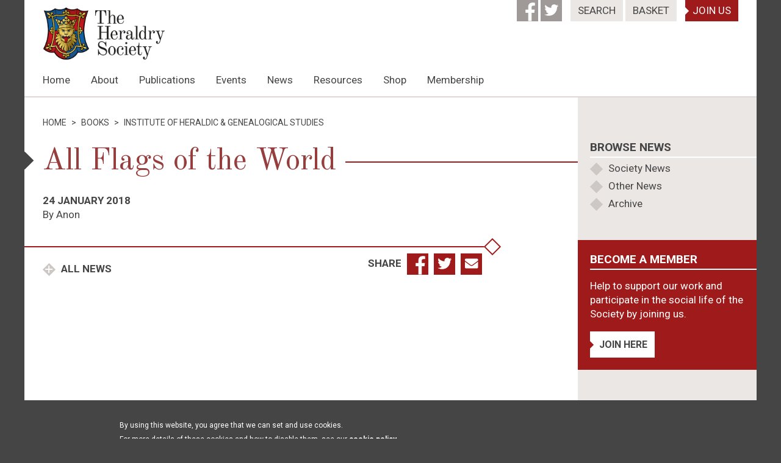

--- FILE ---
content_type: text/html; charset=UTF-8
request_url: https://www.theheraldrysociety.com/library/all-flags-of-the-world/
body_size: 14211
content:

<!DOCTYPE html>

<html lang="en-GB" class="no-js">

<head>
	
		
	<meta property="og:image" content="https://www.theheraldrysociety.com/wp-content/uploads/2018/04/logosocial.png">
	<meta property="og:image:width" content="1200">
	<meta property="og:image:height" content="630">

	<meta charset="UTF-8">

	<meta name="viewport" content="width=device-width, initial-scale=1">

	<link rel="profile" href="https://gmpg.org/xfn/11">
	
	<link rel="preconnect" href="https://fonts.googleapis.com">
	<link rel="preconnect" href="https://fonts.gstatic.com" crossorigin>
	<link href="https://fonts.googleapis.com/css2?family=Old+Standard+TT&family=Roboto:ital,wght@0,300;0,400;0,700;1,300;1,400;1,700&display=swap" data-rocket-async="style" as="style" onload="this.onload=null;this.rel='stylesheet'" onerror="this.removeAttribute('data-rocket-async')"  rel="preload">

	<script>(function(html){html.className = html.className.replace(/\bno-js\b/,'js')})(document.documentElement);</script>
<title>All Flags of the World | The Heraldry Society</title>
<style id="rocket-critical-css">ul{box-sizing:border-box}:root{--wp--preset--font-size--normal:16px;--wp--preset--font-size--huge:42px}:root{--pmpro--base--border-radius:8px;--pmpro--base--spacing--small:12px;--pmpro--base--spacing--medium:18px;--pmpro--base--spacing--large:36px;--pmpro--color--accent:#0c3d54;--pmpro--color--base:#ffffff;--pmpro--color--base-2:#ededed;--pmpro--color--contrast:#222222;--pmpro--color--border:#777777;--pmpro--color--info-background:#d9edf7;--pmpro--color--info-border:#bce8f1;--pmpro--color--info-text:#31708f;--pmpro--color--info-link:#245269;--pmpro--color--success-background:#d4edda;--pmpro--color--success-border:#c3e6cb;--pmpro--color--success-text:#0F441C;--pmpro--color--success-link:#2b542c;--pmpro--color--error-background:#f8d7da;--pmpro--color--error-border:#f5c6cb;--pmpro--color--error-text:#721c24;--pmpro--color--error-link:#843534;--pmpro--color--alert-background:#fff8e0;--pmpro--color--alert-border:#ffeeba;--pmpro--color--alert-text:#6C5101;--pmpro--color--alert-link:#66512c;--pmpro--color--alert2-background:#ffecd9;--pmpro--color--alert2-border:#ffddb1;--pmpro--color--alert2-text:#995d1d;--pmpro--color--alert2-link:#a65e3a}:root{--pmpro--color--white:#fff;--pmpro--box-shadow:2px 2px 7px rgba( 0, 0, 0, 0.07 )}:root{--woocommerce:#720eec;--wc-green:#7ad03a;--wc-red:#a00;--wc-orange:#ffba00;--wc-blue:#2ea2cc;--wc-primary:#720eec;--wc-primary-text:#fcfbfe;--wc-secondary:#e1d0f6;--wc-secondary-text:#47276d;--wc-highlight:#958e09;--wc-highligh-text:white;--wc-content-bg:#fff;--wc-subtext:#767676}:root{--woocommerce:#720eec;--wc-green:#7ad03a;--wc-red:#a00;--wc-orange:#ffba00;--wc-blue:#2ea2cc;--wc-primary:#720eec;--wc-primary-text:#fcfbfe;--wc-secondary:#e1d0f6;--wc-secondary-text:#47276d;--wc-highlight:#958e09;--wc-highligh-text:white;--wc-content-bg:#fff;--wc-subtext:#767676}html{font-family:sans-serif;-webkit-text-size-adjust:100%;-ms-text-size-adjust:100%}body{margin:0}*{box-sizing:border-box}:focus{outline:none}article,footer,header,main,nav,section{display:block}a{background-color:transparent;color:inherit;text-decoration:none}strong{font-weight:700}small{font-size:80%}img{border:0}button,input{color:inherit;font:inherit;margin:0;border:none;background:none;border-radius:0}button{overflow:visible}button,input{max-width:100%}button{-webkit-appearance:button}button::-moz-focus-inner,input::-moz-focus-inner{border:0;padding:0}ul{list-style:none;padding:0}@-ms-viewport{width:device-width}@viewport{width:device-width}.grid{margin:0 auto;padding-left:15px;padding-right:15px}.grid .row{margin-left:-15px;margin-right:-15px;text-align:left}.grid .col{display:inline-block;vertical-align:top;width:100%;padding-left:15px;padding-right:15px;box-sizing:border-box;text-align:left}.grid .col.xs3{width:25%;margin-right:-0.25em}.grid .col.xs9{width:75%;margin-right:-0.25em}.grid .row.xsmiddle .col{vertical-align:middle}.grid .col.xsright{text-align:right}@media (min-width:576px){.grid{width:544px;padding-left:0!important;padding-right:0!important}.grid .col{margin-right:-0.25em}}@media (min-width:768px){.grid{width:720px}.grid .col.md4{width:33.33333%;margin-right:-0.25em}.grid .col.md6{width:50%;margin-right:-0.25em}.grid .col.md8{width:66.66667%;margin-right:-0.25em}.grid .col.mdright{text-align:right}}@media (min-width:992px){.grid{width:940px}.grid .col.lg3{width:25%;margin-right:-0.25em}.grid .col.lg4{width:33.33333%;margin-right:-0.25em}.grid .col.lg8{width:66.66667%;margin-right:-0.25em}.grid .col.lg9{width:75%;margin-right:-0.25em}}@media (min-width:992px) and (max-width:1199px){.grid .col.lg0,.lg0{display:none}}@media (min-width:1200px){.grid{width:1140px}.grid .col.xlpush1{margin-left:8.33333%}.grid .col.xl8{width:66.66667%;margin-right:-0.25em}}@media (min-width:1200px) and (max-width:1499px){.grid .col.xl0,.xl0{display:none}}body{font-family:"Roboto",Arial,Helvetica,sans-serif;font-size:15px;color:#454545;background:#454545;-webkit-font-smoothing:antialiased;line-height:1.4em}#page{max-width:1500px;width:100%;background:#fff;margin:0 auto;overflow:hidden}h1{font-family:"Old Standard TT","Times New Roman",Times,Georgia,serif;color:#963D3D;font-weight:400;font-size:24px;margin:0 0 20px;line-height:1.3em}h1.small{font-size:22px}h1 span{display:inline-block;position:relative}h1 span:before{content:'';display:block;position:absolute;left:-22px;top:7px;width:15px;height:15px;background:#454545;transform:rotate(45deg)}h1 span:after{content:'';display:none;position:absolute;left:100%;top:calc(50% - 1px);width:4999px;height:2px;background:#9F1B1B}h4{font-size:17px;text-transform:uppercase;position:relative;margin:0;padding-bottom:3px;line-height:1.3em}h4:after{content:'';display:block;position:absolute;left:0;top:100%;width:4999px;height:2px;background:#fff}img{width:100%;height:auto;display:block}.bg-white{background:#fff;color:#454545}.bg-beige{background:#EBE7E5}.bg-red{background:#9F1B1B;color:#fff}.btn{display:inline-block;padding:10px 12px;font-size:15px;text-transform:uppercase;position:relative;font-weight:700}.btn.arrow{padding-left:15px}.btn.arrow:before{content:'';display:block;position:absolute;top:calc(50% - 6px);left:0;border-left:6px solid #fff;border-top:6px solid transparent;border-bottom:6px solid transparent}.btn.arrow-red:before{border-left-color:#9F1B1B}.plus-link{font-weight:700;text-transform:uppercase;display:block;margin:14px 0;padding-left:30px}.plus-link:before{content:'\00d7';font-size:22px;margin:5px 8px 0 -27px;width:15px;height:15px;font-weight:400;line-height:0.6;text-transform:none;color:white;display:inline-block;vertical-align:top;padding:0 1px;box-sizing:border-box;transform:rotate(45deg)}.plus-link.beige3:before{background-color:#CEC8C5}ul.bullets{list-style:none;margin:0;padding:5px 0}ul.bullets li{padding:3px 0 3px 30px;position:relative}ul.bullets li:before{content:'';width:15px;height:15px;display:inline-block;vertical-align:top;box-sizing:border-box;transform:rotate(45deg);background:#CEC8C5;position:absolute;top:8px;left:3px}#header{position:relative}#header .social{vertical-align:top;background:#9F9A97;color:#fff;width:35px;height:35px;text-align:right;font-size:17px;display:inline-block}#header #top{margin-bottom:15px;position:relative;z-index:3}#header #top .btn{font-weight:400;font-size:14px;padding:2px 8px 3px;vertical-align:top}#header #top .btn.arrow:before{display:none}#header #top .social{display:none}#header #top #search{display:inline-block}#header #top #search a{margin-right:0}#header #top #search form{position:absolute;top:30px;right:0;padding:10px 15px;background:#EBE7E5;width:100%;display:none;z-index:5}#header #top #search form input{background:#fff;float:left;width:calc(100% - 32px);padding:5px 10px 6px}#header #top #search form button{width:32px;height:32px;position:relative;float:left;margin:0}#header #top #search form button span{display:block;position:absolute;background:#fff;width:12px;height:2px}#header #top #search form button span:first-of-type{transform:rotate(45deg);top:11px;left:10px}#header #top #search form button span:last-of-type{transform:rotate(-45deg);bottom:11px;left:10px}#header #logo{display:inline-block;vertical-align:middle;margin-right:-0.25em;margin-bottom:0}#header #logo img{width:120px;height:auto;display:block}#header #navigation{display:block;vertical-align:middle;margin-right:-0.25em;padding-left:15px;margin-bottom:15px}#header #navigation .menu{position:absolute;top:0;left:0;width:100%;background:#EBE7E5;z-index:2;display:none;padding:90px 15px 10px;font-size:17px}#header #navigation .menu .lg0{text-align:center;padding:20px 0;border-top:1px solid #CEC8C5}#header #navigation .menu ul{margin:0}#header #navigation .menu ul li{display:block;text-transform:uppercase}#header #navigation .menu ul li a{display:block;text-align:center;border-top:1px solid #CEC8C5;padding:10px 0}#header #navigation .menu ul li ul{padding:10px 0 0;position:static;display:none;margin:0 0 20px;border-bottom:5px solid #454545}#header #navigation .menu ul li ul li{background:#454545;color:#fff;margin-top:-1px;text-transform:none}#header #navigation .menu ul li ul li:first-of-type{position:relative;padding-top:5px}#header #navigation .menu ul li ul li:first-of-type:before{content:'';position:absolute;top:-7px;left:calc(50% - 7px);background:#454545;width:14px;height:14px;transform:rotate(45deg)}#header #navigation .menu ul li ul li a{border:none;padding:5px 15px}#header #navigation button{position:absolute;top:10px;right:15px;z-index:4;padding:0;height:20px;width:25px;text-transform:uppercase}#header #navigation button span{display:block;width:25px;height:3px;display:block;background:#454545;margin-bottom:5px}#footer{background:#454545;color:#fff;padding:15px 0;font-size:12px}#footer img{width:78px;display:inline-block;vertical-align:middle}#footer p{display:inline-block;vertical-align:middle;margin:0;padding:15px 0 0;width:100%}#footer div.hidemob{display:none}#footer span{text-transform:uppercase;display:inline-block;vertical-align:middle;font-size:15px}#footer .social{display:inline-block;vertical-align:middle;background:#fff;color:#454545;width:35px;height:35px;text-align:right;font-size:17px;margin:3px 0 3px 5px}section#content{padding:15px 0 0;overflow:hidden}section#sidebar{background:#EBE7E5;position:relative;margin:0 -15px -15px;width:calc(100% + 30px)}section#sidebar .sidebar-block{padding:15px;margin:15px 0}#single-post #breadcrumb{margin:0 -5px 20px;font-size:14px;text-transform:uppercase}#single-post #breadcrumb>span{display:inline-block;padding:0 5px}#single-post article small{font-weight:700;text-transform:uppercase;font-size:15px;display:block}#single-post footer{border-top:2px solid #9F1B1B;padding:10px 0;margin:15px 0 0;position:relative}#single-post footer:before{content:'';display:block;position:absolute;top:-2px;right:100%;height:2px;width:30px;background:#9F1B1B}#single-post footer:after{content:'';display:block;position:absolute;top:-9px;right:2px;width:12px;height:12px;border:2px solid #9F1B1B;background:#fff;transform:rotate(45deg)}#single-post footer #share{text-transform:uppercase;font-weight:700;padding-right:30px;margin:10px 0 0}#single-post footer #share a{display:inline-block;vertical-align:middle;background:#9F1B1B;color:#fff;width:35px;height:35px;text-align:right;font-size:17px;margin-left:5px}#single-post #content{border-top:2px solid #DED9D6}#single-post #content article{margin:0 0 15px}@media (min-width:576px){#page{width:576px}h1 span:before{left:-24px}#header #top #search form{width:calc(100% + 32px);right:-16px}section#sidebar{margin:15px 0;width:100%}}@media (min-width:768px){#page{width:768px}h1 span:before{left:-32px}#header #top #search form{width:calc(100% + 48px);right:-24px}}@media (min-width:992px){body{font-size:17px}#page{width:992px}h1 span:before{left:-37px}h1{font-size:50px}h1.small{font-size:35px}h1 span{padding-right:15px}h1 span:before{top:calc(50% - 13px);width:21px;height:21px}h1 span:after{display:block}h4{font-size:19px}.btn{font-size:16px}#header #top{margin-bottom:-30px;text-align:right}#header #top .social{display:inline-block}#header #top #search{position:relative}#header #top #search a{margin-left:10px}#header #top #search form{left:auto;right:0;width:260px;padding:15px}#header #top #search form input{width:calc(100% - 35px)}#header #top #search form button{width:35px;height:35px}#header #top #search form button span{width:15px}#header #top #search form button span:first-of-type{top:12px}#header #top #search form button span:last-of-type{bottom:12px}#header #top .btn{font-size:17px;padding:6px 12px}#header #top .btn.arrow:before{display:block}#header #top .bg-red{margin-left:10px}#header #logo{vertical-align:bottom}#header #logo img{width:200px}#header #navigation{vertical-align:bottom;margin-bottom:0;padding-left:0}#header #navigation .menu{margin:0 -10px;padding:0;display:block!important;position:static;background:none;width:auto}#header #navigation .menu ul li{display:inline-block;text-transform:capitalize;position:relative}#header #navigation .menu ul li a{display:block;padding:15px 10px;border:none}#header #navigation .menu ul li ul{position:absolute;background:#454545;top:100%;left:5px;margin:0;padding:5px 0;width:240px;display:none;z-index:1;border:none}#header #navigation .menu ul li ul li{display:block;padding:0;margin:0}#header #navigation .menu ul li ul li:first-of-type{padding:0}#header #navigation .menu ul li ul li:first-of-type:before{display:none}#header #navigation .menu ul li ul li a{color:#fff;padding:7px 10px;text-align:left;line-height:1.2em}#footer{padding:30px 0}#footer img{width:108px}#footer div.hidemob{display:inline-block;padding:0 15px;width:calc(100% - 115px)}#footer div.hidemob p{padding:0}#footer .social{display:inline-block;vertical-align:middle;background:#fff;color:#454545;width:35px;height:35px;text-align:right;font-size:17px;margin-left:5px}section#content{padding:30px 0}section#sidebar{margin-bottom:-99999px;margin-top:-30px;margin-right:-30px;padding:30px 0 99999px;width:auto}section#sidebar .sidebar-block{padding:20px;margin:20px 0}#single-post article small{font-size:17px}#single-post footer{margin:20px 0 0}#single-post footer:after{top:-11px;right:3px;width:16px;height:16px}#single-post footer #share{margin:0}#single-post #content article{margin:0 0 40px}}@media (min-width:1200px){#page{width:1200px}h1 span:before{left:-40px}#header #navigation .menu{margin:0 -15px}#header #navigation .menu ul li a{padding:15px}}.site{margin:21px}</style>
	<style>img:is([sizes="auto" i], [sizes^="auto," i]) { contain-intrinsic-size: 3000px 1500px }</style>
	
<!-- The SEO Framework by Sybre Waaijer -->
<link rel="canonical" href="https://www.theheraldrysociety.com/library/all-flags-of-the-world/" />
<meta property="og:type" content="article" />
<meta property="og:locale" content="en_GB" />
<meta property="og:site_name" content="The Heraldry Society" />
<meta property="og:title" content="All Flags of the World | The Heraldry Society" />
<meta property="og:url" content="https://www.theheraldrysociety.com/library/all-flags-of-the-world/" />
<meta property="og:image" content="https://www.theheraldrysociety.com/wp-content/uploads/2018/04/logosocial.png" />
<meta property="og:image:width" content="1200" />
<meta property="og:image:height" content="630" />
<meta property="article:published_time" content="2018-01-24T09:43:47+00:00" />
<meta property="article:modified_time" content="2018-01-24T09:43:48+00:00" />
<script type="application/ld+json">{"@context":"https://schema.org","@graph":[{"@type":"WebSite","@id":"https://www.theheraldrysociety.com/#/schema/WebSite","url":"https://www.theheraldrysociety.com/","name":"The Heraldry Society","description":"The Heraldry Society","inLanguage":"en-GB","potentialAction":{"@type":"SearchAction","target":{"@type":"EntryPoint","urlTemplate":"https://www.theheraldrysociety.com/search/{search_term_string}/"},"query-input":"required name=search_term_string"},"publisher":{"@type":"Organization","@id":"https://www.theheraldrysociety.com/#/schema/Organization","name":"The Heraldry Society","url":"https://www.theheraldrysociety.com/","logo":{"@type":"ImageObject","url":"https://www.theheraldrysociety.com/wp-content/uploads/2018/04/cropped-badge-copy.png","contentUrl":"https://www.theheraldrysociety.com/wp-content/uploads/2018/04/cropped-badge-copy.png","width":512,"height":512}}},{"@type":"WebPage","@id":"https://www.theheraldrysociety.com/library/all-flags-of-the-world/","url":"https://www.theheraldrysociety.com/library/all-flags-of-the-world/","name":"All Flags of the World | The Heraldry Society","inLanguage":"en-GB","isPartOf":{"@id":"https://www.theheraldrysociety.com/#/schema/WebSite"},"potentialAction":{"@type":"ReadAction","target":"https://www.theheraldrysociety.com/library/all-flags-of-the-world/"},"datePublished":"2018-01-24T09:43:47+00:00","dateModified":"2018-01-24T09:43:48+00:00"}]}</script>
<!-- / The SEO Framework by Sybre Waaijer | 11.21ms meta | 6.46ms boot -->

<link rel='dns-prefetch' href='//use.fontawesome.com' />
<link rel='dns-prefetch' href='//cdn.jsdelivr.net' />
<link rel='dns-prefetch' href='//cdnjs.cloudflare.com' />
<link rel='dns-prefetch' href='//use.typekit.net' />
<link rel="alternate" type="application/rss+xml" title="The Heraldry Society &raquo; Feed" href="https://www.theheraldrysociety.com/feed/" />
<link rel="alternate" type="application/rss+xml" title="The Heraldry Society &raquo; Comments Feed" href="https://www.theheraldrysociety.com/comments/feed/" />
<link rel="alternate" type="application/rss+xml" title="The Heraldry Society &raquo; All Flags of the World Comments Feed" href="https://www.theheraldrysociety.com/library/all-flags-of-the-world/feed/" />
<link rel='preload'  href='https://www.theheraldrysociety.com/wp-includes/css/dist/block-library/style.min.css' data-rocket-async="style" as="style" onload="this.onload=null;this.rel='stylesheet'" onerror="this.removeAttribute('data-rocket-async')"  type='text/css' media='all' />
<style id='classic-theme-styles-inline-css' type='text/css'>
/*! This file is auto-generated */
.wp-block-button__link{color:#fff;background-color:#32373c;border-radius:9999px;box-shadow:none;text-decoration:none;padding:calc(.667em + 2px) calc(1.333em + 2px);font-size:1.125em}.wp-block-file__button{background:#32373c;color:#fff;text-decoration:none}
</style>
<style id='global-styles-inline-css' type='text/css'>
:root{--wp--preset--aspect-ratio--square: 1;--wp--preset--aspect-ratio--4-3: 4/3;--wp--preset--aspect-ratio--3-4: 3/4;--wp--preset--aspect-ratio--3-2: 3/2;--wp--preset--aspect-ratio--2-3: 2/3;--wp--preset--aspect-ratio--16-9: 16/9;--wp--preset--aspect-ratio--9-16: 9/16;--wp--preset--color--black: #000000;--wp--preset--color--cyan-bluish-gray: #abb8c3;--wp--preset--color--white: #ffffff;--wp--preset--color--pale-pink: #f78da7;--wp--preset--color--vivid-red: #cf2e2e;--wp--preset--color--luminous-vivid-orange: #ff6900;--wp--preset--color--luminous-vivid-amber: #fcb900;--wp--preset--color--light-green-cyan: #7bdcb5;--wp--preset--color--vivid-green-cyan: #00d084;--wp--preset--color--pale-cyan-blue: #8ed1fc;--wp--preset--color--vivid-cyan-blue: #0693e3;--wp--preset--color--vivid-purple: #9b51e0;--wp--preset--gradient--vivid-cyan-blue-to-vivid-purple: linear-gradient(135deg,rgba(6,147,227,1) 0%,rgb(155,81,224) 100%);--wp--preset--gradient--light-green-cyan-to-vivid-green-cyan: linear-gradient(135deg,rgb(122,220,180) 0%,rgb(0,208,130) 100%);--wp--preset--gradient--luminous-vivid-amber-to-luminous-vivid-orange: linear-gradient(135deg,rgba(252,185,0,1) 0%,rgba(255,105,0,1) 100%);--wp--preset--gradient--luminous-vivid-orange-to-vivid-red: linear-gradient(135deg,rgba(255,105,0,1) 0%,rgb(207,46,46) 100%);--wp--preset--gradient--very-light-gray-to-cyan-bluish-gray: linear-gradient(135deg,rgb(238,238,238) 0%,rgb(169,184,195) 100%);--wp--preset--gradient--cool-to-warm-spectrum: linear-gradient(135deg,rgb(74,234,220) 0%,rgb(151,120,209) 20%,rgb(207,42,186) 40%,rgb(238,44,130) 60%,rgb(251,105,98) 80%,rgb(254,248,76) 100%);--wp--preset--gradient--blush-light-purple: linear-gradient(135deg,rgb(255,206,236) 0%,rgb(152,150,240) 100%);--wp--preset--gradient--blush-bordeaux: linear-gradient(135deg,rgb(254,205,165) 0%,rgb(254,45,45) 50%,rgb(107,0,62) 100%);--wp--preset--gradient--luminous-dusk: linear-gradient(135deg,rgb(255,203,112) 0%,rgb(199,81,192) 50%,rgb(65,88,208) 100%);--wp--preset--gradient--pale-ocean: linear-gradient(135deg,rgb(255,245,203) 0%,rgb(182,227,212) 50%,rgb(51,167,181) 100%);--wp--preset--gradient--electric-grass: linear-gradient(135deg,rgb(202,248,128) 0%,rgb(113,206,126) 100%);--wp--preset--gradient--midnight: linear-gradient(135deg,rgb(2,3,129) 0%,rgb(40,116,252) 100%);--wp--preset--font-size--small: 13px;--wp--preset--font-size--medium: 20px;--wp--preset--font-size--large: 36px;--wp--preset--font-size--x-large: 42px;--wp--preset--spacing--20: 0.44rem;--wp--preset--spacing--30: 0.67rem;--wp--preset--spacing--40: 1rem;--wp--preset--spacing--50: 1.5rem;--wp--preset--spacing--60: 2.25rem;--wp--preset--spacing--70: 3.38rem;--wp--preset--spacing--80: 5.06rem;--wp--preset--shadow--natural: 6px 6px 9px rgba(0, 0, 0, 0.2);--wp--preset--shadow--deep: 12px 12px 50px rgba(0, 0, 0, 0.4);--wp--preset--shadow--sharp: 6px 6px 0px rgba(0, 0, 0, 0.2);--wp--preset--shadow--outlined: 6px 6px 0px -3px rgba(255, 255, 255, 1), 6px 6px rgba(0, 0, 0, 1);--wp--preset--shadow--crisp: 6px 6px 0px rgba(0, 0, 0, 1);}:where(.is-layout-flex){gap: 0.5em;}:where(.is-layout-grid){gap: 0.5em;}body .is-layout-flex{display: flex;}.is-layout-flex{flex-wrap: wrap;align-items: center;}.is-layout-flex > :is(*, div){margin: 0;}body .is-layout-grid{display: grid;}.is-layout-grid > :is(*, div){margin: 0;}:where(.wp-block-columns.is-layout-flex){gap: 2em;}:where(.wp-block-columns.is-layout-grid){gap: 2em;}:where(.wp-block-post-template.is-layout-flex){gap: 1.25em;}:where(.wp-block-post-template.is-layout-grid){gap: 1.25em;}.has-black-color{color: var(--wp--preset--color--black) !important;}.has-cyan-bluish-gray-color{color: var(--wp--preset--color--cyan-bluish-gray) !important;}.has-white-color{color: var(--wp--preset--color--white) !important;}.has-pale-pink-color{color: var(--wp--preset--color--pale-pink) !important;}.has-vivid-red-color{color: var(--wp--preset--color--vivid-red) !important;}.has-luminous-vivid-orange-color{color: var(--wp--preset--color--luminous-vivid-orange) !important;}.has-luminous-vivid-amber-color{color: var(--wp--preset--color--luminous-vivid-amber) !important;}.has-light-green-cyan-color{color: var(--wp--preset--color--light-green-cyan) !important;}.has-vivid-green-cyan-color{color: var(--wp--preset--color--vivid-green-cyan) !important;}.has-pale-cyan-blue-color{color: var(--wp--preset--color--pale-cyan-blue) !important;}.has-vivid-cyan-blue-color{color: var(--wp--preset--color--vivid-cyan-blue) !important;}.has-vivid-purple-color{color: var(--wp--preset--color--vivid-purple) !important;}.has-black-background-color{background-color: var(--wp--preset--color--black) !important;}.has-cyan-bluish-gray-background-color{background-color: var(--wp--preset--color--cyan-bluish-gray) !important;}.has-white-background-color{background-color: var(--wp--preset--color--white) !important;}.has-pale-pink-background-color{background-color: var(--wp--preset--color--pale-pink) !important;}.has-vivid-red-background-color{background-color: var(--wp--preset--color--vivid-red) !important;}.has-luminous-vivid-orange-background-color{background-color: var(--wp--preset--color--luminous-vivid-orange) !important;}.has-luminous-vivid-amber-background-color{background-color: var(--wp--preset--color--luminous-vivid-amber) !important;}.has-light-green-cyan-background-color{background-color: var(--wp--preset--color--light-green-cyan) !important;}.has-vivid-green-cyan-background-color{background-color: var(--wp--preset--color--vivid-green-cyan) !important;}.has-pale-cyan-blue-background-color{background-color: var(--wp--preset--color--pale-cyan-blue) !important;}.has-vivid-cyan-blue-background-color{background-color: var(--wp--preset--color--vivid-cyan-blue) !important;}.has-vivid-purple-background-color{background-color: var(--wp--preset--color--vivid-purple) !important;}.has-black-border-color{border-color: var(--wp--preset--color--black) !important;}.has-cyan-bluish-gray-border-color{border-color: var(--wp--preset--color--cyan-bluish-gray) !important;}.has-white-border-color{border-color: var(--wp--preset--color--white) !important;}.has-pale-pink-border-color{border-color: var(--wp--preset--color--pale-pink) !important;}.has-vivid-red-border-color{border-color: var(--wp--preset--color--vivid-red) !important;}.has-luminous-vivid-orange-border-color{border-color: var(--wp--preset--color--luminous-vivid-orange) !important;}.has-luminous-vivid-amber-border-color{border-color: var(--wp--preset--color--luminous-vivid-amber) !important;}.has-light-green-cyan-border-color{border-color: var(--wp--preset--color--light-green-cyan) !important;}.has-vivid-green-cyan-border-color{border-color: var(--wp--preset--color--vivid-green-cyan) !important;}.has-pale-cyan-blue-border-color{border-color: var(--wp--preset--color--pale-cyan-blue) !important;}.has-vivid-cyan-blue-border-color{border-color: var(--wp--preset--color--vivid-cyan-blue) !important;}.has-vivid-purple-border-color{border-color: var(--wp--preset--color--vivid-purple) !important;}.has-vivid-cyan-blue-to-vivid-purple-gradient-background{background: var(--wp--preset--gradient--vivid-cyan-blue-to-vivid-purple) !important;}.has-light-green-cyan-to-vivid-green-cyan-gradient-background{background: var(--wp--preset--gradient--light-green-cyan-to-vivid-green-cyan) !important;}.has-luminous-vivid-amber-to-luminous-vivid-orange-gradient-background{background: var(--wp--preset--gradient--luminous-vivid-amber-to-luminous-vivid-orange) !important;}.has-luminous-vivid-orange-to-vivid-red-gradient-background{background: var(--wp--preset--gradient--luminous-vivid-orange-to-vivid-red) !important;}.has-very-light-gray-to-cyan-bluish-gray-gradient-background{background: var(--wp--preset--gradient--very-light-gray-to-cyan-bluish-gray) !important;}.has-cool-to-warm-spectrum-gradient-background{background: var(--wp--preset--gradient--cool-to-warm-spectrum) !important;}.has-blush-light-purple-gradient-background{background: var(--wp--preset--gradient--blush-light-purple) !important;}.has-blush-bordeaux-gradient-background{background: var(--wp--preset--gradient--blush-bordeaux) !important;}.has-luminous-dusk-gradient-background{background: var(--wp--preset--gradient--luminous-dusk) !important;}.has-pale-ocean-gradient-background{background: var(--wp--preset--gradient--pale-ocean) !important;}.has-electric-grass-gradient-background{background: var(--wp--preset--gradient--electric-grass) !important;}.has-midnight-gradient-background{background: var(--wp--preset--gradient--midnight) !important;}.has-small-font-size{font-size: var(--wp--preset--font-size--small) !important;}.has-medium-font-size{font-size: var(--wp--preset--font-size--medium) !important;}.has-large-font-size{font-size: var(--wp--preset--font-size--large) !important;}.has-x-large-font-size{font-size: var(--wp--preset--font-size--x-large) !important;}
:where(.wp-block-post-template.is-layout-flex){gap: 1.25em;}:where(.wp-block-post-template.is-layout-grid){gap: 1.25em;}
:where(.wp-block-columns.is-layout-flex){gap: 2em;}:where(.wp-block-columns.is-layout-grid){gap: 2em;}
:root :where(.wp-block-pullquote){font-size: 1.5em;line-height: 1.6;}
</style>
<link data-minify="1" rel='preload'  href='https://www.theheraldrysociety.com/wp-content/cache/min/1/wp-content/plugins/paid-memberships-pro/css/frontend/base.css?ver=1761646981' data-rocket-async="style" as="style" onload="this.onload=null;this.rel='stylesheet'" onerror="this.removeAttribute('data-rocket-async')"  type='text/css' media='all' />
<link data-minify="1" rel='preload'  href='https://www.theheraldrysociety.com/wp-content/cache/min/1/wp-content/plugins/paid-memberships-pro/css/frontend/variation_1.css?ver=1761646981' data-rocket-async="style" as="style" onload="this.onload=null;this.rel='stylesheet'" onerror="this.removeAttribute('data-rocket-async')"  type='text/css' media='all' />
<link data-minify="1" rel='preload'  href='https://www.theheraldrysociety.com/wp-content/cache/min/1/wp-content/plugins/pmpro-advanced-levels-shortcode/css/pmpro-advanced-levels.css?ver=1761646981' data-rocket-async="style" as="style" onload="this.onload=null;this.rel='stylesheet'" onerror="this.removeAttribute('data-rocket-async')"  type='text/css' media='all' />
<link data-minify="1" rel='preload'  href='https://www.theheraldrysociety.com/wp-content/cache/min/1/wp-content/plugins/pmpro-mailchimp/css/pmpromc.css?ver=1761646981' data-rocket-async="style" as="style" onload="this.onload=null;this.rel='stylesheet'" onerror="this.removeAttribute('data-rocket-async')"  type='text/css' media='all' />
<link data-minify="1" rel='preload'  href='https://www.theheraldrysociety.com/wp-content/cache/min/1/wp-content/plugins/pmpro-toolkit/css/pmprodev.css?ver=1761646981' data-rocket-async="style" as="style" onload="this.onload=null;this.rel='stylesheet'" onerror="this.removeAttribute('data-rocket-async')"  type='text/css' media='all' />
<link data-minify="1" rel='preload'  href='https://www.theheraldrysociety.com/wp-content/cache/min/1/wp-content/plugins/woocommerce/assets/css/woocommerce-layout.css?ver=1761646981' data-rocket-async="style" as="style" onload="this.onload=null;this.rel='stylesheet'" onerror="this.removeAttribute('data-rocket-async')"  type='text/css' media='all' />
<link data-minify="1" rel='preload'  href='https://www.theheraldrysociety.com/wp-content/cache/min/1/wp-content/plugins/woocommerce/assets/css/woocommerce-smallscreen.css?ver=1761646981' data-rocket-async="style" as="style" onload="this.onload=null;this.rel='stylesheet'" onerror="this.removeAttribute('data-rocket-async')"  type='text/css' media='only screen and (max-width: 768px)' />
<link data-minify="1" rel='preload'  href='https://www.theheraldrysociety.com/wp-content/cache/min/1/wp-content/plugins/woocommerce/assets/css/woocommerce.css?ver=1761646981' data-rocket-async="style" as="style" onload="this.onload=null;this.rel='stylesheet'" onerror="this.removeAttribute('data-rocket-async')"  type='text/css' media='all' />
<style id='woocommerce-inline-inline-css' type='text/css'>
.woocommerce form .form-row .required { visibility: visible; }
</style>
<link data-minify="1" rel='preload'  href='https://www.theheraldrysociety.com/wp-content/cache/min/1/wp-content/plugins/woocommerce/assets/css/brands.css?ver=1761646981' data-rocket-async="style" as="style" onload="this.onload=null;this.rel='stylesheet'" onerror="this.removeAttribute('data-rocket-async')"  type='text/css' media='all' />
<link data-minify="1" rel='preload'  href='https://www.theheraldrysociety.com/wp-content/cache/min/1/jquery.slick/1.6.0/slick.css?ver=1761646981' data-rocket-async="style" as="style" onload="this.onload=null;this.rel='stylesheet'" onerror="this.removeAttribute('data-rocket-async')"  type='text/css' media='all' />
<link data-minify="1" rel='preload'  href='https://www.theheraldrysociety.com/wp-content/cache/min/1/xmp4ygt.css?ver=1761646981' data-rocket-async="style" as="style" onload="this.onload=null;this.rel='stylesheet'" onerror="this.removeAttribute('data-rocket-async')"  type='text/css' media='all' />
<link data-minify="1" rel='preload'  href='https://www.theheraldrysociety.com/wp-content/cache/min/1/ajax/libs/fancybox/3.2.5/jquery.fancybox.min.css?ver=1761646981' data-rocket-async="style" as="style" onload="this.onload=null;this.rel='stylesheet'" onerror="this.removeAttribute('data-rocket-async')"  type='text/css' media='all' />
<link data-minify="1" rel='preload'  href='https://www.theheraldrysociety.com/wp-content/cache/min/1/wp-content/themes/child-theme/style.css?ver=1761646981' data-rocket-async="style" as="style" onload="this.onload=null;this.rel='stylesheet'" onerror="this.removeAttribute('data-rocket-async')"  type='text/css' media='all' />
<!--[if lt IE 10]>
<link rel='stylesheet' id='tessellate-ie-css' href='https://www.theheraldrysociety.com/wp-content/themes/tessellate/css/ie.css' type='text/css' media='all' />
<![endif]-->
<!--[if lt IE 9]>
<link rel='stylesheet' id='tessellate-ie8-css' href='https://www.theheraldrysociety.com/wp-content/themes/tessellate/css/ie8.css' type='text/css' media='all' />
<![endif]-->
<!--[if lt IE 8]>
<link rel='stylesheet' id='tessellate-ie7-css' href='https://www.theheraldrysociety.com/wp-content/themes/tessellate/css/ie7.css' type='text/css' media='all' />
<![endif]-->
<script type="text/javascript" src="https://www.theheraldrysociety.com/wp-includes/js/jquery/jquery.min.js" id="jquery-core-js"></script>
<script type="text/javascript" src="https://www.theheraldrysociety.com/wp-includes/js/jquery/jquery-migrate.min.js" id="jquery-migrate-js"></script>
<script type="text/javascript" src="https://www.theheraldrysociety.com/wp-content/plugins/pmpro-toolkit/js/pmprodev-generate-checkout-info.js" id="pmprodev-generate-checkout-info-js"></script>
<script type="text/javascript" src="https://www.theheraldrysociety.com/wp-content/plugins/woocommerce/assets/js/jquery-blockui/jquery.blockUI.min.js" id="wc-jquery-blockui-js" defer="defer" data-wp-strategy="defer"></script>
<script type="text/javascript" id="wc-add-to-cart-js-extra">
/* <![CDATA[ */
var wc_add_to_cart_params = {"ajax_url":"\/wp-admin\/admin-ajax.php","wc_ajax_url":"\/?wc-ajax=%%endpoint%%","i18n_view_cart":"View basket","cart_url":"https:\/\/www.theheraldrysociety.com\/basket\/","is_cart":"","cart_redirect_after_add":"yes"};
/* ]]> */
</script>
<script type="text/javascript" src="https://www.theheraldrysociety.com/wp-content/plugins/woocommerce/assets/js/frontend/add-to-cart.min.js" id="wc-add-to-cart-js" defer="defer" data-wp-strategy="defer"></script>
<script type="text/javascript" src="https://www.theheraldrysociety.com/wp-content/plugins/woocommerce/assets/js/js-cookie/js.cookie.min.js" id="wc-js-cookie-js" defer="defer" data-wp-strategy="defer"></script>
<script type="text/javascript" id="woocommerce-js-extra">
/* <![CDATA[ */
var woocommerce_params = {"ajax_url":"\/wp-admin\/admin-ajax.php","wc_ajax_url":"\/?wc-ajax=%%endpoint%%","i18n_password_show":"Show password","i18n_password_hide":"Hide password"};
/* ]]> */
</script>
<script type="text/javascript" src="https://www.theheraldrysociety.com/wp-content/plugins/woocommerce/assets/js/frontend/woocommerce.min.js" id="woocommerce-js" defer="defer" data-wp-strategy="defer"></script>
<!--[if lt IE 9]>
<script type="text/javascript" src="https://www.theheraldrysociety.com/wp-content/themes/tessellate/js/html5.js" id="tessellate-html5-js"></script>
<![endif]-->
<link rel="https://api.w.org/" href="https://www.theheraldrysociety.com/wp-json/" /><link rel="EditURI" type="application/rsd+xml" title="RSD" href="https://www.theheraldrysociety.com/xmlrpc.php?rsd" />
<link rel="alternate" title="oEmbed (JSON)" type="application/json+oembed" href="https://www.theheraldrysociety.com/wp-json/oembed/1.0/embed?url=https%3A%2F%2Fwww.theheraldrysociety.com%2Flibrary%2Fall-flags-of-the-world%2F" />
<link rel="alternate" title="oEmbed (XML)" type="text/xml+oembed" href="https://www.theheraldrysociety.com/wp-json/oembed/1.0/embed?url=https%3A%2F%2Fwww.theheraldrysociety.com%2Flibrary%2Fall-flags-of-the-world%2F&#038;format=xml" />
<style id="pmpro_colors">:root {
	--pmpro--color--base: #ffffff;
	--pmpro--color--contrast: #454545;
	--pmpro--color--accent: #9f1b1b;
	--pmpro--color--accent--variation: hsl( 0,71%,54% );
	--pmpro--color--border--variation: hsl( 0,0%,91% );
}</style><meta name="et-api-version" content="v1"><meta name="et-api-origin" content="https://www.theheraldrysociety.com"><link rel="https://theeventscalendar.com/" href="https://www.theheraldrysociety.com/wp-json/tribe/tickets/v1/" /><script>document.documentElement.className += " js";</script>
	<noscript><style>.woocommerce-product-gallery{ opacity: 1 !important; }</style></noscript>
	<link rel="icon" href="https://www.theheraldrysociety.com/wp-content/uploads/2018/04/cropped-badge-copy-32x32.png" sizes="32x32" />
<link rel="icon" href="https://www.theheraldrysociety.com/wp-content/uploads/2018/04/cropped-badge-copy-192x192.png" sizes="192x192" />
<link rel="apple-touch-icon" href="https://www.theheraldrysociety.com/wp-content/uploads/2018/04/cropped-badge-copy-180x180.png" />
<meta name="msapplication-TileImage" content="https://www.theheraldrysociety.com/wp-content/uploads/2018/04/cropped-badge-copy-270x270.png" />
<script>
/*! loadCSS rel=preload polyfill. [c]2017 Filament Group, Inc. MIT License */
(function(w){"use strict";if(!w.loadCSS){w.loadCSS=function(){}}
var rp=loadCSS.relpreload={};rp.support=(function(){var ret;try{ret=w.document.createElement("link").relList.supports("preload")}catch(e){ret=!1}
return function(){return ret}})();rp.bindMediaToggle=function(link){var finalMedia=link.media||"all";function enableStylesheet(){link.media=finalMedia}
if(link.addEventListener){link.addEventListener("load",enableStylesheet)}else if(link.attachEvent){link.attachEvent("onload",enableStylesheet)}
setTimeout(function(){link.rel="stylesheet";link.media="only x"});setTimeout(enableStylesheet,3000)};rp.poly=function(){if(rp.support()){return}
var links=w.document.getElementsByTagName("link");for(var i=0;i<links.length;i++){var link=links[i];if(link.rel==="preload"&&link.getAttribute("as")==="style"&&!link.getAttribute("data-loadcss")){link.setAttribute("data-loadcss",!0);rp.bindMediaToggle(link)}}};if(!rp.support()){rp.poly();var run=w.setInterval(rp.poly,500);if(w.addEventListener){w.addEventListener("load",function(){rp.poly();w.clearInterval(run)})}else if(w.attachEvent){w.attachEvent("onload",function(){rp.poly();w.clearInterval(run)})}}
if(typeof exports!=="undefined"){exports.loadCSS=loadCSS}
else{w.loadCSS=loadCSS}}(typeof global!=="undefined"?global:this))
</script>	
	<!-- Global site tag (gtag.js) - Google Analytics -->
	<script async src="https://www.googletagmanager.com/gtag/js?id=UA-117284396-1"></script>
	<script>
	window.dataLayer = window.dataLayer || [];
	function gtag(){dataLayer.push(arguments);}
	gtag('js', new Date());
	gtag('config', 'UA-117284396-1');
	</script>

<meta name="generator" content="WP Rocket 3.20.0.2" data-wpr-features="wpr_async_css wpr_minify_css wpr_desktop" /></head>

<body data-rsssl=1 class="pmpro-variation_1 wp-singular book-template-default single single-book postid-10307 wp-theme-tessellate wp-child-theme-child-theme theme-tessellate pmpro-body-has-access woocommerce-no-js tribe-no-js tribe-theme-tessellate">

	<div data-rocket-location-hash="54257ff4dc2eb7aae68fa23eb5f11e06" id="page" class="site">

		<header data-rocket-location-hash="aa3ade43dfbcc1aa954968c182bef2a0" id="header" role="banner">

			<section data-rocket-location-hash="eaec8b988b2777a1db7e3895e70ec60c" id="top" class="grid">

							
					<a href="https://www.facebook.com/theheraldrysociety/" target="_blank" rel="nofollow" aria-label="Facebook">
							
						<span class="social">						
							<i class="fab fa-facebook-f fa-lg" data-fa-transform="grow-5 down-5.5 left-4.5"></i>
						</span>
					
					</a>
					
								
								
					<a href="https://twitter.com/TheHeraldrySoc" target="_blank" rel="nofollow" aria-label="Twitter">
						
						<span class="social">						
							<i class="fab fa-twitter fa-lg" data-fa-transform=" down-3.5 left-4"></i>
						</span>
						
					</a>
				
				
				
								
				<div id="search">
					
					<a class="btn bg-beige" href="#">Search</a>
					
					<form action="https://www.theheraldrysociety.com" method="get">
						
						<input type="text" name="s" placeholder="Search" />
						
						<button type="submit" class="bg-red">
							<span></span>
							<span></span>
						</button>
						
					</form>
					
				</div>
				
								
				<a class="btn bg-beige" href="https://www.theheraldrysociety.com/basket">
					Basket
									</a>
				
								
				<a class="btn bg-red arrow arrow-white" href="https://www.theheraldrysociety.com/membership">Join Us</a>

			</section>
			
			<section data-rocket-location-hash="7e9719a3b63e6d22f43870a17cef0178" class="grid">
				
				<div id="logo">
					
					<a href="https://www.theheraldrysociety.com">
						
						<img src="https://www.theheraldrysociety.com/wp-content/themes/child-theme/images/heraldrysocietylogo.jpg" alt="The Heraldry Society" />
						
					</a>
					
				</div>
				
				<nav id="navigation" role="navigation">

					<button id="menu-toggle" class="lg0 xl0 xxl0" aria-label="Menu">
						<span></span>
						<span></span>
						<span></span>
					</button>
					
					<div class="menu">
					
								
							<div class="menu-menu-1-container"><ul id="menu-menu-1" class="primary-menu"><li id="menu-item-14509" class="menu-item menu-item-type-post_type menu-item-object-page menu-item-home menu-item-14509"><a href="https://www.theheraldrysociety.com/">Home</a></li>
<li id="menu-item-15153" class="menu-item menu-item-type-custom menu-item-object-custom menu-item-has-children menu-item-15153"><a href="https://www.theheraldrysociety.com/about-heraldry/">About</a>
<ul class="sub-menu">
	<li id="menu-item-14560" class="menu-item menu-item-type-post_type menu-item-object-page menu-item-14560"><a href="https://www.theheraldrysociety.com/about-heraldry/">About Heraldry</a></li>
	<li id="menu-item-15878" class="menu-item menu-item-type-post_type menu-item-object-page menu-item-15878"><a href="https://www.theheraldrysociety.com/about-society/">About the Society</a></li>
	<li id="menu-item-17373" class="menu-item menu-item-type-post_type menu-item-object-page menu-item-17373"><a href="https://www.theheraldrysociety.com/members-arms/">Members’ Roll of Arms</a></li>
	<li id="menu-item-15880" class="menu-item menu-item-type-post_type menu-item-object-page menu-item-15880"><a href="https://www.theheraldrysociety.com/photographic-competition/">Awards Competitions</a></li>
	<li id="menu-item-15881" class="menu-item menu-item-type-post_type menu-item-object-page menu-item-15881"><a href="https://www.theheraldrysociety.com/education/">Education Examinations</a></li>
	<li id="menu-item-14521" class="menu-item menu-item-type-post_type menu-item-object-page menu-item-14521"><a href="https://www.theheraldrysociety.com/contact/">Contact the Society</a></li>
</ul>
</li>
<li id="menu-item-14580" class="menu-item menu-item-type-post_type menu-item-object-page menu-item-has-children menu-item-14580"><a href="https://www.theheraldrysociety.com/publications/">Publications</a>
<ul class="sub-menu">
	<li id="menu-item-15887" class="menu-item menu-item-type-post_type menu-item-object-page menu-item-15887"><a href="https://www.theheraldrysociety.com/publications/the-coat-of-arms/">The Coat of Arms</a></li>
	<li id="menu-item-14518" class="menu-item menu-item-type-post_type menu-item-object-page menu-item-14518"><a href="https://www.theheraldrysociety.com/articles/">Articles</a></li>
	<li id="menu-item-15907" class="menu-item menu-item-type-post_type menu-item-object-page menu-item-15907"><a href="https://www.theheraldrysociety.com/publications/the-heraldry-gazette/">The Heraldry Gazette</a></li>
	<li id="menu-item-15888" class="menu-item menu-item-type-custom menu-item-object-custom menu-item-15888"><a href="https://www.theheraldrysociety.com/shop/category/archive/">Heraldry Archive discs</a></li>
</ul>
</li>
<li id="menu-item-14522" class="menu-item menu-item-type-post_type menu-item-object-page menu-item-has-children menu-item-14522"><a href="https://www.theheraldrysociety.com/events/">Events</a>
<ul class="sub-menu">
	<li id="menu-item-40042" class="menu-item menu-item-type-post_type menu-item-object-page menu-item-40042"><a href="https://www.theheraldrysociety.com/events/">Events Calendar</a></li>
	<li id="menu-item-40041" class="menu-item menu-item-type-post_type menu-item-object-page menu-item-40041"><a href="https://www.theheraldrysociety.com/events-information/">Events Information</a></li>
	<li id="menu-item-40050" class="menu-item menu-item-type-post_type menu-item-object-page menu-item-40050"><a href="https://www.theheraldrysociety.com/zoom-guidance/">How to join a Heraldry Society Virtual Lecture</a></li>
	<li id="menu-item-86880" class="menu-item menu-item-type-post_type menu-item-object-page menu-item-86880"><a href="https://www.theheraldrysociety.com/35th-international-congress-of-genealogical-heraldic-sciences/">35th International Congress of Genealogical &#038; Heraldic Sciences</a></li>
</ul>
</li>
<li id="menu-item-14531" class="menu-item menu-item-type-post_type menu-item-object-page current_page_parent menu-item-14531"><a href="https://www.theheraldrysociety.com/news/">News</a></li>
<li id="menu-item-14568" class="menu-item menu-item-type-custom menu-item-object-custom menu-item-has-children menu-item-14568"><a href="https://www.theheraldrysociety.com/the-societys-resources/">Resources</a>
<ul class="sub-menu">
	<li id="menu-item-14569" class="menu-item menu-item-type-post_type menu-item-object-page menu-item-14569"><a href="https://www.theheraldrysociety.com/library/">Society Library</a></li>
	<li id="menu-item-14567" class="menu-item menu-item-type-custom menu-item-object-custom menu-item-14567"><a href="https://www.theheraldrysociety.com/image-library/">Image Library</a></li>
	<li id="menu-item-14556" class="menu-item menu-item-type-post_type menu-item-object-page menu-item-14556"><a href="https://www.theheraldrysociety.com/education/">Education</a></li>
	<li id="menu-item-15898" class="menu-item menu-item-type-post_type menu-item-object-page menu-item-15898"><a href="https://www.theheraldrysociety.com/the-societys-resources/speakers-list/">Speakers List</a></li>
	<li id="menu-item-14572" class="menu-item menu-item-type-post_type menu-item-object-page menu-item-14572"><a href="https://www.theheraldrysociety.com/links/">Links</a></li>
	<li id="menu-item-46178" class="menu-item menu-item-type-post_type menu-item-object-page menu-item-46178"><a href="https://www.theheraldrysociety.com/heraldry-research/">Heraldry research</a></li>
</ul>
</li>
<li id="menu-item-14533" class="menu-item menu-item-type-post_type menu-item-object-page menu-item-has-children menu-item-14533"><a href="https://www.theheraldrysociety.com/shop/">Shop</a>
<ul class="sub-menu">
	<li id="menu-item-14563" class="menu-item menu-item-type-custom menu-item-object-custom menu-item-14563"><a href="https://www.theheraldrysociety.com/shop/category/archive/">Heraldry Archive media</a></li>
	<li id="menu-item-14564" class="menu-item menu-item-type-custom menu-item-object-custom menu-item-14564"><a href="https://www.theheraldrysociety.com/shop/category/books/">Heraldry Books</a></li>
	<li id="menu-item-14565" class="menu-item menu-item-type-custom menu-item-object-custom menu-item-14565"><a href="https://www.theheraldrysociety.com/shop/category/merchandise/">Merchandise</a></li>
</ul>
</li>
<li id="menu-item-14548" class="menu-item menu-item-type-post_type menu-item-object-page menu-item-has-children menu-item-14548"><a href="https://www.theheraldrysociety.com/membership/">Membership</a>
<ul class="sub-menu">
	<li id="menu-item-14598" class="menu-item menu-item-type-post_type menu-item-object-page menu-item-14598"><a href="https://www.theheraldrysociety.com/membership/">Join the Society</a></li>
	<li id="menu-item-41169" class="menu-item menu-item-type-post_type menu-item-object-page menu-item-41169"><a href="https://www.theheraldrysociety.com/membership/join/gift-membership/">Gift Membership</a></li>
</ul>
</li>
</ul></div>							
												
						<div class="lg0 xl0 xxl0">
							
										
								<a href="https://www.facebook.com/theheraldrysociety/" target="_blank" rel="nofollow" aria-label="Facebook">
										
									<span class="social">						
										<i class="fab fa-facebook-f fa-lg" data-fa-transform="grow-5 down-5.5 left-4.5"></i>
									</span>
								
								</a>
								
														
														
								<a href="https://twitter.com/TheHeraldrySoc" target="_blank" rel="nofollow" aria-label="Twitter">
									
									<span class="social">						
										<i class="fab fa-twitter fa-lg" data-fa-transform=" down-3.5 left-4"></i>
									</span>
									
								</a>
							
							
							
											
						</div>
						
					</div>

				</nav>
				
			</section>
			
			<div data-rocket-location-hash="7ab7ed93e88615560ab3f1ab2a4c5999" style="clear:both"></div>

				
		</header>

	<main data-rocket-location-hash="20ff43facdde2a64ab617bef7fb4bc11" id="single-post" role="main">

		
			
				<section data-rocket-location-hash="e2c5e7b994fa742aa4e9a4e225a0c00f" id="content">
					
					<div data-rocket-location-hash="b95e49ede150b0963d147ebd83fc55c3" class="grid">
						
						<div class="row">
							
							<div class="col lg9 xl8">
								
								<nav id="breadcrumb">
									
									<!-- Breadcrumb NavXT 7.4.1 -->
<span property="itemListElement" typeof="ListItem"><a property="item" typeof="WebPage" title="Go to The Heraldry Society." href="https://www.theheraldrysociety.com" class="home"><span property="name">Home</span></a><meta property="position" content="1"></span> &gt; <span property="itemListElement" typeof="ListItem"><a property="item" typeof="WebPage" title="Go to Books." href="https://www.theheraldrysociety.com/library/" class="archive post-book-archive"><span property="name">Books</span></a><meta property="position" content="2"></span> &gt; <span property="itemListElement" typeof="ListItem"><a property="item" typeof="WebPage" title="Go to the Institute of Heraldic &amp; Genealogical Studies Location archives." href="https://www.theheraldrysociety.com/library/location/institute-of-heraldic-genealogical-studies/" class="taxonomy book_location"><span property="name">Institute of Heraldic &amp; Genealogical Studies</span></a><meta property="position" content="3"></span>									
								</nav>

								<article>

														
									<h1 class=""><span>All Flags of the World</span></h1>
									
									<small>24 January 2018</small>
									
																		
										<span>By Anon</span>
									
																		
									
								</article>
								
								<section id="content-blocks">
									
									
									
								</section>
								
								<footer>
									
									<div class="row">
										
										<div class="col md6">
											
																						
																				
											<a class="plus-link beige3" href="https://www.theheraldrysociety.com/news">
												All News
											</a>
											
										</div>
										
										<div class="col md6 mdright">
											
											<div id="share">
												
												Share
												
												<a href="#" class="tsf-share tsf-facebook-share"><span><i class="fab fa-facebook-f fa-lg" data-fa-transform="grow-5 down-5.5 left-4.5"></i></span></a>												
												<a class="tsf-share tsf-twitter-share" href="https://twitter.com/intent/tweet?text=All Flags of the World&tw_p=tweetbutton&url=https://www.theheraldrysociety.com/library/all-flags-of-the-world&via=TheHeraldrySoc"><span><i class="fab fa-twitter fa-lg" data-fa-transform="down-3.5 left-4"></i></span></a>												
												<a href="#" class="tsf-share tsf-email-share" data-title="All Flags of the World"><span><i class="fas fa-envelope fa-lg" data-fa-transform="shrink-1 down-3.5 left-4"></i></span></a>												
											</div>
											
										</div>
										
									</div>
									
								</footer>
								
							</div>
							
							<div class="col lg3 xlpush1">
								
								<section id="sidebar">
							
									<div class="sidebar-block">
									
										<h4>Browse News</h4>
										
										<ul class="bullets">
									
												<li class="cat-item cat-item-151"><a href="https://www.theheraldrysociety.com/news/category/society-news/">Society News</a>
</li>
	<li class="cat-item cat-item-1"><a href="https://www.theheraldrysociety.com/news/category/other-news/">Other News</a>
</li>
	<li class="cat-item cat-item-1053"><a href="https://www.theheraldrysociety.com/news/category/archive/">Archive</a>
</li>
											
										</ul>
										
									</div>
									
									
									
																		
																		
																					
												<div class="sidebar-block bg-red">
													
													<h4>Become a Member</h4>
													
													<p>Help to support our work and participate in the social life of the Society by joining us.</p>
													
																										
													<a class="btn arrow arrow-red bg-white" href="https://www.theheraldrysociety.com/membership-levels/" target="">
														Join Here													</a>
													
												</div>
												
																						
																			
																		
								</section>
								
							</div>
							
						</div>
						
					</div>

				</section>

				<section data-rocket-location-hash="18907a18f73181ad13a2f58c23dbb5a5" id="blocks">

					

				</section>

			
		
	</main>


		<footer data-rocket-location-hash="ce53e56fb60f1924b4f1938b1122f28a" id="footer" role="contentinfo">

			<div class="grid">
				
				<div class="row xsmiddle">
					
					<div class="col xs3 md4 lg8">
						
						<img src="https://www.theheraldrysociety.com/wp-content/themes/child-theme/images/badge.png" alt="The Heraldry Society" />

						<div class="hidemob">
		
							<p>By using this website, you agree that we can set and use cookies.<br />
For more details of these cookies and how to disable them, see our <strong><a href="https://www.theheraldrysociety.com/cookie-policy/">cookie policy</a></strong>.</p>
<p>&nbsp;</p>
<p>Copyright © 2020 The Heraldry Society &#8211; All rights reserved | <strong><a href="https://www.theheraldrysociety.com/privacy-policy/">Privacy Policy</a></strong> | <strong><a href="https://www.theheraldrysociety.com/cookie-policy/">Cookie Policy</a></strong><br />
Registered Office: 53 Hitchin Street, Baldock, Hertfordshire, SG7 6AQ<br />
Registered as a limited company in England (1956) 572778. | Charity Registration No. 241456 | <strong><a href="https://tessellate.co.uk/services/bespoke-website-design/" target="_blank" rel="nofollow noopener">Website Design</a></strong><br />
Comments about this website to the <strong><a href="mailto:webmaster@theheraldrysociety.com">Website Manager</a></strong></p>
		
						</div>
					
					</div>
					
					<div class="col xs9 md8 lg4 xsright">
						
												
						<span>Follow Us</span>
						
							<a href="https://www.facebook.com/theheraldrysociety/" target="_blank" rel="nofollow" aria-label="Facebook">
									
								<span class="social">						
									<i class="fab fa-facebook-f fa-lg" data-fa-transform="grow-5 down-5.5 left-4.5"></i>
								</span>
							
							</a>
							
												
												
							<a href="https://twitter.com/TheHeraldrySoc" target="_blank" rel="nofollow" aria-label="Twitter">
								
								<span class="social">						
									<i class="fab fa-twitter fa-lg" data-fa-transform=" down-3.5 left-4"></i>
								</span>
								
							</a>
						
						
						
												
					</div>
					
					<div class="col lg0 xl0 xxl0">
							
						<p>By using this website, you agree that we can set and use cookies.<br />
For more details of these cookies and how to disable them, see our <strong><a href="https://www.theheraldrysociety.com/cookie-policy/">cookie policy</a></strong>.</p>
<p>&nbsp;</p>
<p>Copyright © 2020 The Heraldry Society &#8211; All rights reserved | <strong><a href="https://www.theheraldrysociety.com/privacy-policy/">Privacy Policy</a></strong> | <strong><a href="https://www.theheraldrysociety.com/cookie-policy/">Cookie Policy</a></strong><br />
Registered Office: 53 Hitchin Street, Baldock, Hertfordshire, SG7 6AQ<br />
Registered as a limited company in England (1956) 572778. | Charity Registration No. 241456 | <strong><a href="https://tessellate.co.uk/services/bespoke-website-design/" target="_blank" rel="nofollow noopener">Website Design</a></strong><br />
Comments about this website to the <strong><a href="mailto:webmaster@theheraldrysociety.com">Website Manager</a></strong></p>
												
					</div>
					
				</div>

			</div>

		</footer>

	</div>

	<script type="speculationrules">
{"prefetch":[{"source":"document","where":{"and":[{"href_matches":"\/*"},{"not":{"href_matches":["\/wp-*.php","\/wp-admin\/*","\/wp-content\/uploads\/*","\/wp-content\/*","\/wp-content\/plugins\/*","\/wp-content\/themes\/child-theme\/*","\/wp-content\/themes\/tessellate\/*","\/*\\?(.+)"]}},{"not":{"selector_matches":"a[rel~=\"nofollow\"]"}},{"not":{"selector_matches":".no-prefetch, .no-prefetch a"}}]},"eagerness":"conservative"}]}
</script>
		<!-- Memberships powered by Paid Memberships Pro v3.6. -->
			<script>
		( function ( body ) {
			'use strict';
			body.className = body.className.replace( /\btribe-no-js\b/, 'tribe-js' );
		} )( document.body );
		</script>
		<script> /* <![CDATA[ */var tribe_l10n_datatables = {"aria":{"sort_ascending":": activate to sort column ascending","sort_descending":": activate to sort column descending"},"length_menu":"Show _MENU_ entries","empty_table":"No data available in table","info":"Showing _START_ to _END_ of _TOTAL_ entries","info_empty":"Showing 0 to 0 of 0 entries","info_filtered":"(filtered from _MAX_ total entries)","zero_records":"No matching records found","search":"Search:","all_selected_text":"All items on this page were selected. ","select_all_link":"Select all pages","clear_selection":"Clear Selection.","pagination":{"all":"All","next":"Next","previous":"Previous"},"select":{"rows":{"0":"","_":": Selected %d rows","1":": Selected 1 row"}},"datepicker":{"dayNames":["Sunday","Monday","Tuesday","Wednesday","Thursday","Friday","Saturday"],"dayNamesShort":["Sun","Mon","Tue","Wed","Thu","Fri","Sat"],"dayNamesMin":["S","M","T","W","T","F","S"],"monthNames":["January","February","March","April","May","June","July","August","September","October","November","December"],"monthNamesShort":["January","February","March","April","May","June","July","August","September","October","November","December"],"monthNamesMin":["Jan","Feb","Mar","Apr","May","Jun","Jul","Aug","Sep","Oct","Nov","Dec"],"nextText":"Next","prevText":"Prev","currentText":"Today","closeText":"Done","today":"Today","clear":"Clear"},"registration_prompt":"There is unsaved attendee information. Are you sure you want to continue?"};/* ]]> */ </script>	<script type='text/javascript'>
		(function () {
			var c = document.body.className;
			c = c.replace(/woocommerce-no-js/, 'woocommerce-js');
			document.body.className = c;
		})();
	</script>
	<link data-minify="1" rel='preload'  href='https://www.theheraldrysociety.com/wp-content/cache/min/1/wp-content/plugins/woocommerce/assets/client/blocks/wc-blocks.css?ver=1761646981' data-rocket-async="style" as="style" onload="this.onload=null;this.rel='stylesheet'" onerror="this.removeAttribute('data-rocket-async')"  type='text/css' media='all' />
<script type="text/javascript" id="tsf-scripts-js-extra">
/* <![CDATA[ */
var tsfopts = {"facebook_app_id":"1832259393462551","ajaxurl":"https:\/\/www.theheraldrysociety.com\/wp-admin\/admin-ajax.php","email_enabled":""};
/* ]]> */
</script>
<script type="text/javascript" src="https://www.theheraldrysociety.com/wp-content/plugins/tessellate-social-feed/tsfscripts.js" id="tsf-scripts-js"></script>
<script type="text/javascript" src="https://use.fontawesome.com/releases/v5.0.2/js/all.js" id="fontawesome-js"></script>
<script type="text/javascript" src="//cdn.jsdelivr.net/jquery.slick/1.6.0/slick.min.js" id="slick-js"></script>
<script type="text/javascript" id="child-scripts-js-extra">
/* <![CDATA[ */
var wpvars = {"membership_options":[{"name":"Digital membership anywhere in the world","price":"48"},{"name":"Print membership, resident in UK","price":"56"},{"name":"Print membership, resident in Europe outside the UK","price":"73"},{"name":"Print membership, resident outside Europe","price":"83"},{"name":"Student (age under 25 on 1 January) digital membership","price":"25"}]};
/* ]]> */
</script>
<script type="text/javascript" src="https://www.theheraldrysociety.com/wp-content/themes/child-theme/js/javascript/functions.js" id="child-scripts-js"></script>
<script type="text/javascript" src="https://cdnjs.cloudflare.com/ajax/libs/fancybox/3.2.5/jquery.fancybox.min.js" id="fancybox-js"></script>
<script type="text/javascript" src="https://www.theheraldrysociety.com/wp-content/themes/tessellate/js/skip-link-focus-fix.js" id="tessellate-skip-link-focus-fix-js"></script>
<script type="text/javascript" src="https://www.theheraldrysociety.com/wp-includes/js/comment-reply.min.js" id="comment-reply-js" async="async" data-wp-strategy="async"></script>
<script type="text/javascript" src="https://www.theheraldrysociety.com/wp-content/themes/tessellate/js/functions.js" id="tessellate-script-js"></script>
<script type="text/javascript" src="https://www.theheraldrysociety.com/wp-content/plugins/event-tickets/common/build/js/user-agent.js" id="tec-user-agent-js"></script>
<script type="text/javascript" src="https://www.theheraldrysociety.com/wp-content/plugins/woocommerce/assets/js/sourcebuster/sourcebuster.min.js" id="sourcebuster-js-js"></script>
<script type="text/javascript" id="wc-order-attribution-js-extra">
/* <![CDATA[ */
var wc_order_attribution = {"params":{"lifetime":1.0e-5,"session":30,"base64":false,"ajaxurl":"https:\/\/www.theheraldrysociety.com\/wp-admin\/admin-ajax.php","prefix":"wc_order_attribution_","allowTracking":true},"fields":{"source_type":"current.typ","referrer":"current_add.rf","utm_campaign":"current.cmp","utm_source":"current.src","utm_medium":"current.mdm","utm_content":"current.cnt","utm_id":"current.id","utm_term":"current.trm","utm_source_platform":"current.plt","utm_creative_format":"current.fmt","utm_marketing_tactic":"current.tct","session_entry":"current_add.ep","session_start_time":"current_add.fd","session_pages":"session.pgs","session_count":"udata.vst","user_agent":"udata.uag"}};
/* ]]> */
</script>
<script type="text/javascript" src="https://www.theheraldrysociety.com/wp-content/plugins/woocommerce/assets/js/frontend/order-attribution.min.js" id="wc-order-attribution-js"></script>

<script>var rocket_beacon_data = {"ajax_url":"https:\/\/www.theheraldrysociety.com\/wp-admin\/admin-ajax.php","nonce":"a59a8d4484","url":"https:\/\/www.theheraldrysociety.com\/library\/all-flags-of-the-world","is_mobile":false,"width_threshold":1600,"height_threshold":700,"delay":500,"debug":null,"status":{"atf":true,"lrc":true,"preconnect_external_domain":true},"elements":"img, video, picture, p, main, div, li, svg, section, header, span","lrc_threshold":1800,"preconnect_external_domain_elements":["link","script","iframe"],"preconnect_external_domain_exclusions":["static.cloudflareinsights.com","rel=\"profile\"","rel=\"preconnect\"","rel=\"dns-prefetch\"","rel=\"icon\""]}</script><script data-name="wpr-wpr-beacon" src='https://www.theheraldrysociety.com/wp-content/plugins/wp-rocket/assets/js/wpr-beacon.min.js' async></script><script>"use strict";function wprRemoveCPCSS(){var preload_stylesheets=document.querySelectorAll('link[data-rocket-async="style"][rel="preload"]');if(preload_stylesheets&&0<preload_stylesheets.length)for(var stylesheet_index=0;stylesheet_index<preload_stylesheets.length;stylesheet_index++){var media=preload_stylesheets[stylesheet_index].getAttribute("media")||"all";if(window.matchMedia(media).matches)return void setTimeout(wprRemoveCPCSS,200)}var elem=document.getElementById("rocket-critical-css");elem&&"remove"in elem&&elem.remove()}window.addEventListener?window.addEventListener("load",wprRemoveCPCSS):window.attachEvent&&window.attachEvent("onload",wprRemoveCPCSS);</script><noscript><link href="https://fonts.googleapis.com/css2?family=Old+Standard+TT&family=Roboto:ital,wght@0,300;0,400;0,700;1,300;1,400;1,700&display=swap" rel="stylesheet"><link rel='stylesheet' id='wp-block-library-css' href='https://www.theheraldrysociety.com/wp-includes/css/dist/block-library/style.min.css' type='text/css' media='all' /><link data-minify="1" rel='stylesheet' id='pmpro_frontend_base-css' href='https://www.theheraldrysociety.com/wp-content/cache/min/1/wp-content/plugins/paid-memberships-pro/css/frontend/base.css?ver=1761646981' type='text/css' media='all' /><link data-minify="1" rel='stylesheet' id='pmpro_frontend_variation_1-css' href='https://www.theheraldrysociety.com/wp-content/cache/min/1/wp-content/plugins/paid-memberships-pro/css/frontend/variation_1.css?ver=1761646981' type='text/css' media='all' /><link data-minify="1" rel='stylesheet' id='pmpro-advanced-levels-styles-css' href='https://www.theheraldrysociety.com/wp-content/cache/min/1/wp-content/plugins/pmpro-advanced-levels-shortcode/css/pmpro-advanced-levels.css?ver=1761646981' type='text/css' media='all' /><link data-minify="1" rel='stylesheet' id='pmprorh_frontend-css' href='https://www.theheraldrysociety.com/wp-content/cache/min/1/wp-content/plugins/pmpro-mailchimp/css/pmpromc.css?ver=1761646981' type='text/css' media='all' /><link data-minify="1" rel='stylesheet' id='pmprodev-css' href='https://www.theheraldrysociety.com/wp-content/cache/min/1/wp-content/plugins/pmpro-toolkit/css/pmprodev.css?ver=1761646981' type='text/css' media='all' /><link data-minify="1" rel='stylesheet' id='woocommerce-layout-css' href='https://www.theheraldrysociety.com/wp-content/cache/min/1/wp-content/plugins/woocommerce/assets/css/woocommerce-layout.css?ver=1761646981' type='text/css' media='all' /><link data-minify="1" rel='stylesheet' id='woocommerce-smallscreen-css' href='https://www.theheraldrysociety.com/wp-content/cache/min/1/wp-content/plugins/woocommerce/assets/css/woocommerce-smallscreen.css?ver=1761646981' type='text/css' media='only screen and (max-width: 768px)' /><link data-minify="1" rel='stylesheet' id='woocommerce-general-css' href='https://www.theheraldrysociety.com/wp-content/cache/min/1/wp-content/plugins/woocommerce/assets/css/woocommerce.css?ver=1761646981' type='text/css' media='all' /><link data-minify="1" rel='stylesheet' id='brands-styles-css' href='https://www.theheraldrysociety.com/wp-content/cache/min/1/wp-content/plugins/woocommerce/assets/css/brands.css?ver=1761646981' type='text/css' media='all' /><link data-minify="1" rel='stylesheet' id='slickcss-css' href='https://www.theheraldrysociety.com/wp-content/cache/min/1/jquery.slick/1.6.0/slick.css?ver=1761646981' type='text/css' media='all' /><link data-minify="1" rel='stylesheet' id='typekit-css' href='https://www.theheraldrysociety.com/wp-content/cache/min/1/xmp4ygt.css?ver=1761646981' type='text/css' media='all' /><link data-minify="1" rel='stylesheet' id='fancyboxcss-css' href='https://www.theheraldrysociety.com/wp-content/cache/min/1/ajax/libs/fancybox/3.2.5/jquery.fancybox.min.css?ver=1761646981' type='text/css' media='all' /><link data-minify="1" rel='stylesheet' id='tessellate-style-css' href='https://www.theheraldrysociety.com/wp-content/cache/min/1/wp-content/themes/child-theme/style.css?ver=1761646981' type='text/css' media='all' /><link data-minify="1" rel='stylesheet' id='wc-blocks-style-css' href='https://www.theheraldrysociety.com/wp-content/cache/min/1/wp-content/plugins/woocommerce/assets/client/blocks/wc-blocks.css?ver=1761646981' type='text/css' media='all' /></noscript></body>

</html>

<!-- This website is like a Rocket, isn't it? Performance optimized by WP Rocket. Learn more: https://wp-rocket.me -->

--- FILE ---
content_type: text/css; charset=utf-8
request_url: https://www.theheraldrysociety.com/wp-content/cache/min/1/wp-content/plugins/pmpro-toolkit/css/pmprodev.css?ver=1761646981
body_size: -124
content:
button#pmprodev-generate:disabled{opacity:.5}

--- FILE ---
content_type: text/javascript; charset=utf-8
request_url: https://www.theheraldrysociety.com/wp-content/themes/child-theme/js/javascript/functions.js
body_size: 2293
content:
/******/ (() => { // webpackBootstrap
/******/ 	var __webpack_modules__ = ({

/***/ "./js/functions.js":
/*!*************************!*\
  !*** ./js/functions.js ***!
  \*************************/
/***/ (() => {

jQuery(function ($) {
  if ($('#heading').length) {
    $('#heading').slick({
      arrows: false,
      autoplay: true,
      fade: true
    });
  }
  $('#header #search a').click(function () {
    $(this).parent().toggleClass('open');
  });
  $('#search a.advanced').click(function (e) {
    e.preventDefault();
    $(this).parent().parent().find('.hidden').stop().slideToggle();
  });
  $('#members-button').click(function () {
    $('#members-button, .members-menu').toggleClass('open');
  });
  $('#header #navigation button').click(function () {
    $(this).toggleClass('open');
    $('#header #top').toggleClass('white');
    $(this).parent().find('.menu').stop().slideToggle();
    $(this).parent().find('ul ul.open').slideUp().removeClass('open');
  });
  $('#header #navigation li.menu-item-has-children > a').click(function (e) {
    if ($(window).width() < 992) {
      if (!$(this).parent().find('ul').hasClass('open')) {
        e.preventDefault();
        $(this).parent().parent().find('ul.open').slideUp().removeClass('open');
        $(this).parent().find('ul').slideDown().addClass('open');
      }
    }
  });
  $(window).resize(function () {
    if ($(window).width() >= 992) {
      $('#header #navigation ul ul.open').removeClass('open').removeAttr('style');
    }
  });
  if ($('#membership-page .membership-type-field select').length) {
    getMembershipPrice();
  }
  $(document).on('change', '#membership-page .membership-type-field select', function () {
    getMembershipPrice();
  });
  $('.content-block-faqs strong').click(function () {
    $(this).parent().stop().toggleClass('open');
  });
  $('#membership-page #options tbody tr td:first-of-type').click(function () {
    if ($(window).width() < 992) {
      $(this).parent().toggleClass('open');
    }
  });
  $('#archive-lecture .details-toggle').click(function (e) {
    e.preventDefault();
    $(this).toggleClass('open').parent().find('.details').stop().slideToggle(200);
    if ($(this).hasClass('open')) {
      $(this).html('Hide details');
    } else {
      $(this).html('More details');
    }
  });
  $('#archive-speaker .details-toggle').click(function (e) {
    e.preventDefault();
    $(this).toggleClass('open').parent().find('.details').stop().slideToggle(200);
    if ($(this).hasClass('open')) {
      $(this).html('Hide lectures');
    } else {
      $(this).html('View lectures');
    }
  });
});
function getMembershipPrice() {
  var name = jQuery('#membership-page .membership-type-field select').val();
  var options = wpvars.membership_options;
  jQuery('#membership-page form .price span').html('');
  for (var i = 0; i < options.length; i++) {
    if (options[i].name == name) {
      jQuery('#membership-page form .price span').html('&pound;' + options[i].price + ' per year');
      jQuery('#membership-page form .membership-price-field input').val(options[i].price);
    }
  }
}

/***/ }),

/***/ "./style.scss":
/*!********************!*\
  !*** ./style.scss ***!
  \********************/
/***/ ((__unused_webpack_module, __webpack_exports__, __webpack_require__) => {

"use strict";
__webpack_require__.r(__webpack_exports__);
// extracted by mini-css-extract-plugin


/***/ })

/******/ 	});
/************************************************************************/
/******/ 	// The module cache
/******/ 	var __webpack_module_cache__ = {};
/******/ 	
/******/ 	// The require function
/******/ 	function __webpack_require__(moduleId) {
/******/ 		// Check if module is in cache
/******/ 		var cachedModule = __webpack_module_cache__[moduleId];
/******/ 		if (cachedModule !== undefined) {
/******/ 			return cachedModule.exports;
/******/ 		}
/******/ 		// Create a new module (and put it into the cache)
/******/ 		var module = __webpack_module_cache__[moduleId] = {
/******/ 			// no module.id needed
/******/ 			// no module.loaded needed
/******/ 			exports: {}
/******/ 		};
/******/ 	
/******/ 		// Execute the module function
/******/ 		__webpack_modules__[moduleId](module, module.exports, __webpack_require__);
/******/ 	
/******/ 		// Return the exports of the module
/******/ 		return module.exports;
/******/ 	}
/******/ 	
/******/ 	// expose the modules object (__webpack_modules__)
/******/ 	__webpack_require__.m = __webpack_modules__;
/******/ 	
/************************************************************************/
/******/ 	/* webpack/runtime/chunk loaded */
/******/ 	(() => {
/******/ 		var deferred = [];
/******/ 		__webpack_require__.O = (result, chunkIds, fn, priority) => {
/******/ 			if(chunkIds) {
/******/ 				priority = priority || 0;
/******/ 				for(var i = deferred.length; i > 0 && deferred[i - 1][2] > priority; i--) deferred[i] = deferred[i - 1];
/******/ 				deferred[i] = [chunkIds, fn, priority];
/******/ 				return;
/******/ 			}
/******/ 			var notFulfilled = Infinity;
/******/ 			for (var i = 0; i < deferred.length; i++) {
/******/ 				var [chunkIds, fn, priority] = deferred[i];
/******/ 				var fulfilled = true;
/******/ 				for (var j = 0; j < chunkIds.length; j++) {
/******/ 					if ((priority & 1 === 0 || notFulfilled >= priority) && Object.keys(__webpack_require__.O).every((key) => (__webpack_require__.O[key](chunkIds[j])))) {
/******/ 						chunkIds.splice(j--, 1);
/******/ 					} else {
/******/ 						fulfilled = false;
/******/ 						if(priority < notFulfilled) notFulfilled = priority;
/******/ 					}
/******/ 				}
/******/ 				if(fulfilled) {
/******/ 					deferred.splice(i--, 1)
/******/ 					var r = fn();
/******/ 					if (r !== undefined) result = r;
/******/ 				}
/******/ 			}
/******/ 			return result;
/******/ 		};
/******/ 	})();
/******/ 	
/******/ 	/* webpack/runtime/hasOwnProperty shorthand */
/******/ 	(() => {
/******/ 		__webpack_require__.o = (obj, prop) => (Object.prototype.hasOwnProperty.call(obj, prop))
/******/ 	})();
/******/ 	
/******/ 	/* webpack/runtime/make namespace object */
/******/ 	(() => {
/******/ 		// define __esModule on exports
/******/ 		__webpack_require__.r = (exports) => {
/******/ 			if(typeof Symbol !== 'undefined' && Symbol.toStringTag) {
/******/ 				Object.defineProperty(exports, Symbol.toStringTag, { value: 'Module' });
/******/ 			}
/******/ 			Object.defineProperty(exports, '__esModule', { value: true });
/******/ 		};
/******/ 	})();
/******/ 	
/******/ 	/* webpack/runtime/jsonp chunk loading */
/******/ 	(() => {
/******/ 		// no baseURI
/******/ 		
/******/ 		// object to store loaded and loading chunks
/******/ 		// undefined = chunk not loaded, null = chunk preloaded/prefetched
/******/ 		// [resolve, reject, Promise] = chunk loading, 0 = chunk loaded
/******/ 		var installedChunks = {
/******/ 			"/js/javascript/functions": 0,
/******/ 			"style": 0
/******/ 		};
/******/ 		
/******/ 		// no chunk on demand loading
/******/ 		
/******/ 		// no prefetching
/******/ 		
/******/ 		// no preloaded
/******/ 		
/******/ 		// no HMR
/******/ 		
/******/ 		// no HMR manifest
/******/ 		
/******/ 		__webpack_require__.O.j = (chunkId) => (installedChunks[chunkId] === 0);
/******/ 		
/******/ 		// install a JSONP callback for chunk loading
/******/ 		var webpackJsonpCallback = (parentChunkLoadingFunction, data) => {
/******/ 			var [chunkIds, moreModules, runtime] = data;
/******/ 			// add "moreModules" to the modules object,
/******/ 			// then flag all "chunkIds" as loaded and fire callback
/******/ 			var moduleId, chunkId, i = 0;
/******/ 			if(chunkIds.some((id) => (installedChunks[id] !== 0))) {
/******/ 				for(moduleId in moreModules) {
/******/ 					if(__webpack_require__.o(moreModules, moduleId)) {
/******/ 						__webpack_require__.m[moduleId] = moreModules[moduleId];
/******/ 					}
/******/ 				}
/******/ 				if(runtime) var result = runtime(__webpack_require__);
/******/ 			}
/******/ 			if(parentChunkLoadingFunction) parentChunkLoadingFunction(data);
/******/ 			for(;i < chunkIds.length; i++) {
/******/ 				chunkId = chunkIds[i];
/******/ 				if(__webpack_require__.o(installedChunks, chunkId) && installedChunks[chunkId]) {
/******/ 					installedChunks[chunkId][0]();
/******/ 				}
/******/ 				installedChunks[chunkId] = 0;
/******/ 			}
/******/ 			return __webpack_require__.O(result);
/******/ 		}
/******/ 		
/******/ 		var chunkLoadingGlobal = self["webpackChunktessellate"] = self["webpackChunktessellate"] || [];
/******/ 		chunkLoadingGlobal.forEach(webpackJsonpCallback.bind(null, 0));
/******/ 		chunkLoadingGlobal.push = webpackJsonpCallback.bind(null, chunkLoadingGlobal.push.bind(chunkLoadingGlobal));
/******/ 	})();
/******/ 	
/************************************************************************/
/******/ 	
/******/ 	// startup
/******/ 	// Load entry module and return exports
/******/ 	// This entry module depends on other loaded chunks and execution need to be delayed
/******/ 	__webpack_require__.O(undefined, ["style"], () => (__webpack_require__("./js/functions.js")))
/******/ 	var __webpack_exports__ = __webpack_require__.O(undefined, ["style"], () => (__webpack_require__("./style.scss")))
/******/ 	__webpack_exports__ = __webpack_require__.O(__webpack_exports__);
/******/ 	
/******/ })()
;
//# sourceMappingURL=functions.js.map